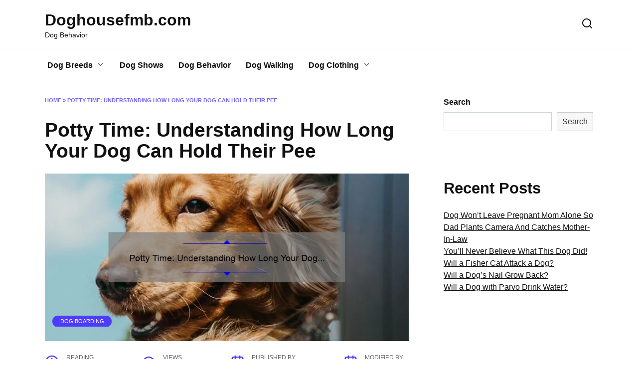

--- FILE ---
content_type: text/html; charset=utf-8
request_url: https://www.google.com/recaptcha/api2/aframe
body_size: 185
content:
<!DOCTYPE HTML><html><head><meta http-equiv="content-type" content="text/html; charset=UTF-8"></head><body><script nonce="YhMEWWAEHxYbgSPwYySzKg">/** Anti-fraud and anti-abuse applications only. See google.com/recaptcha */ try{var clients={'sodar':'https://pagead2.googlesyndication.com/pagead/sodar?'};window.addEventListener("message",function(a){try{if(a.source===window.parent){var b=JSON.parse(a.data);var c=clients[b['id']];if(c){var d=document.createElement('img');d.src=c+b['params']+'&rc='+(localStorage.getItem("rc::a")?sessionStorage.getItem("rc::b"):"");window.document.body.appendChild(d);sessionStorage.setItem("rc::e",parseInt(sessionStorage.getItem("rc::e")||0)+1);localStorage.setItem("rc::h",'1768736453829');}}}catch(b){}});window.parent.postMessage("_grecaptcha_ready", "*");}catch(b){}</script></body></html>